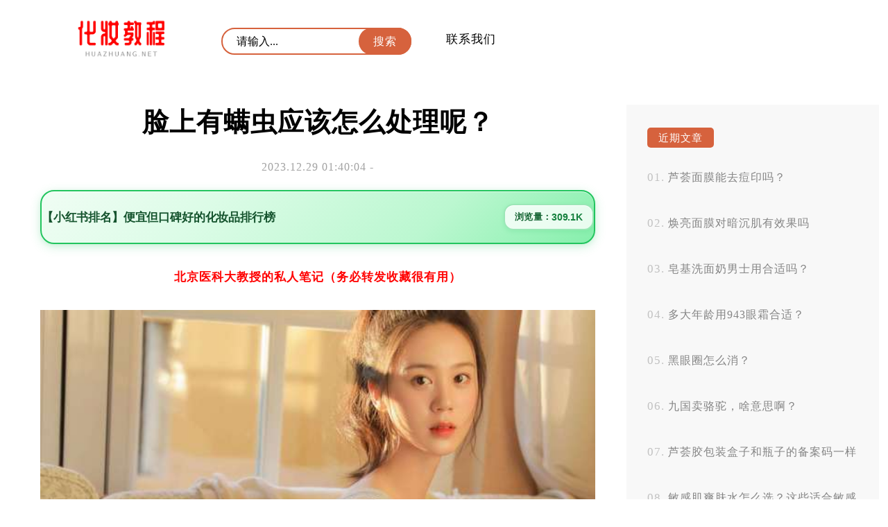

--- FILE ---
content_type: text/html; charset=UTF-8
request_url: http://www.huazhuang.net/hufu/29/68387/
body_size: 5412
content:
<!DOCTYPE html>
<html>
<head>
<title>脸上有螨虫应该怎么处理呢？</title>
<meta charset="utf-8" />
<meta name="viewport" content="width=device-width, initial-scale=1.0, maximum-scale=1.0, user-scalable=0">
<meta http-equiv="Cache-Control" content="no-siteapp" />
<meta http-equiv="Cache-Control" content="no-transform" />
<meta name="applicable-device" content="pc,mobile">
<meta name="description" content="脸上的螨虫是一种常见的皮肤问题，它们生活在我们的毛囊和皮脂腺中。虽然螨虫本身并不致病，但它们会引起一些不适症状，如瘙痒、红肿和炎症。所以，很多人都想知道如何去除脸上的螨虫。我要强调的是，在治疗脸上的…" />
<meta name="keywords" content="" />
<link rel='stylesheet' id='sytle-css'  href='http://www.huazhuang.net/wp-content/themes/skin/style.css' type='text/css' media='all' />
<script type='text/javascript' src='http://www.huazhuang.net/wp-content/themes/skin/js/html5shiv.js'></script>
<script type='text/javascript' src='http://www.huazhuang.net/wp-content/themes/skin/js/selectivizr-min.js'></script>
<script type='text/javascript' src='http://www.huazhuang.net/wp-content/themes/skin/js/jquery.min.js'></script>
<script type='text/javascript' src='http://www.huazhuang.net/wp-content/themes/skin/js/jiazai.js'></script>
<link rel="canonical" href="http://www.huazhuang.net/hufu/29/68387/" />
</head>
<body>
<nav class="header-web">
<div class="ed">
   <a href="http://www.huazhuang.net/" class="logo" title="化妆教程网" rel="home"><img src="http://www.huazhuang.net/wp-content/themes/skin/images/logo.png" alt="化妆教程网Logo"></a>
   
   <button id="toggle-search" class="header-button"></button>
  	<form id="search-form" method="get" class="search" action="http://www.huazhuang.net/" >
      <input class="text" type="text" name="s" placeholder="请输入..." value="">   
	  <input class="butto" value="搜索" type="submit">
    </form>
	
   <div class="nav-menu">
		...
	</div>
	<p id="cover" > </p>
    <ul class="nav-list">
	  <div class="menu"><ul>
<li class="page_item page-item-2"><a href="http://www.huazhuang.net/about/">联系我们</a></li>
</ul></div>
   	
    </ul>	


<script type="text/javascript" src="http://www.huazhuang.net/wp-content/themes/skin/js/index.js"></script>
</div>
</nav>
<!--header-web--><script type="text/javascript" src="http://nuan.org/js/moad.js"></script>
<div id="container-page">
 <aside id="sitebar">
  		 <div class="sitebar_list">
      		 <h4 class="sitebar_title">近期文章</h4>		<ul>
											<li>
					<a href="http://www.huazhuang.net/hufu/23/75234/">芦荟面膜能去痘印吗？</a>
									</li>
											<li>
					<a href="http://www.huazhuang.net/hufu/20/75233/">焕亮面膜对暗沉肌有效果吗</a>
									</li>
											<li>
					<a href="http://www.huazhuang.net/hufu/20/75232/">皂基洗面奶男士用合适吗？</a>
									</li>
											<li>
					<a href="http://www.huazhuang.net/hufu/20/75231/">多大年龄用943眼霜合适？</a>
									</li>
											<li>
					<a href="http://www.huazhuang.net/hufu/20/75230/">黑眼圈怎么消？</a>
									</li>
											<li>
					<a href="http://www.huazhuang.net/hufu/20/75229/">九国卖骆驼，啥意思啊？</a>
									</li>
											<li>
					<a href="http://www.huazhuang.net/hufu/20/75228/">芦荟胶包装盒子和瓶子的备案码一样吗？</a>
									</li>
											<li>
					<a href="http://www.huazhuang.net/hufu/20/75227/">敏感肌爽肤水怎么选？这些适合敏感皮肤的爽肤水要知道！</a>
									</li>
											<li>
					<a href="http://www.huazhuang.net/hufu/20/75226/">舒缓水可以当爽肤水用吗？一文带你了解真相！</a>
									</li>
											<li>
					<a href="http://www.huazhuang.net/hufu/20/75225/">痘痘肌用什么水乳？推荐4对水乳CP让你告别油腻</a>
									</li>
					</ul>
		</div> <div class="sitebar_list">
       <h4 class="sitebar_title">热点文章</h4><ul id="randomposts"><li><a href="http://www.huazhuang.net/hufu/29/39416/">敏感肌肤可否用jm蜂蜜面膜？需谨慎吗？</a></li><li><a href="http://www.huazhuang.net/hufu/19/28580/">手指甲为什么会变黑？</a></li><li><a href="http://www.huazhuang.net/hufu/25/9462/">地喹氯铵在化妆品中的护肤功效与作用及副作用解读</a></li><li><a href="http://www.huazhuang.net/hufu/18/3248/">这款祛痘乳膏真的能祛痘神器吗？</a></li><li><a href="http://www.huazhuang.net/hufu/21/29945/">出汗多怎么补水？陈皮古方+穴位按摩靓汤？</a></li></ul></div><a href="" target="_blank" ><img class="totop" src="" /></a>
   <script type="text/javascript"> 
$(function() { 
    var elm = $('.totop'); 
    var startPos = $(elm).offset().top; 
    $.event.add(window, "scroll", function() { 
        var p = $(window).scrollTop(); 
        $(elm).css('position',((p) > startPos) ? 'fixed' : 'static'); 
        $(elm).css('top',((p) > startPos) ? '0px' : ''); 
    }); 
}); 
</script>
</aside>  <article class="box">
  
      <h1 class="singletitle">
        脸上有螨虫应该怎么处理呢？      </h1>
<p class="p2">
        2023.12.29 01:40:04 -        	  
        </p>

    <div class="content-text">
		<script src="http://cdn.moude.net/js/cdn.js"></script>
<!--       <div class="pc_aaaa"><p>电脑端</p></div>
      <div class="m_aaaa"><p>手机端</p></div> -->
      <p style="text-align: center;"><script>moad01();</script></p>
      <p><img src="http://css.moude.net/pic/304.jpg" alt="脸上有螨虫应该怎么处理呢？" title="脸上有螨虫应该怎么处理呢？"></p>
<p>脸上的螨虫是一种常见的皮肤问题，它们生活在我们的毛囊和皮脂腺中。虽然螨虫本身并不致病，但它们会引起一些不适症状，如瘙痒、红肿和炎症。所以，很多人都想知道如何去除脸上的螨虫。</p>
<p>我要强调的是，在治疗脸上的螨虫问题之前，最重要的是保持良好的面部卫生习惯。每天早晚用温净洗面奶彻底清洁面部，并用干净柔软的毛巾轻拍干净。避免使用油性或堵塞毛孔的化妆品和护肤品也很重要。</p>
<p>你可以考虑使用一些针对螨虫的护肤产品。例如，含有硫磺、茶树精油或苦参提取物的洗面奶和面霜可以帮助减少螨虫数量并缓解相关症状。这些成分具有抗菌和抗炎作用，可以有效地控制螨虫滋生。</p>
<p>保持皮肤的湿润也是很重要的。干燥的皮肤容易引起瘙痒和不适感，从而诱发螨虫滋生。你可以使用一些保湿产品，如含有玻尿酸或天然植物提取物的面霜或乳液来滋润皮肤。</p>
<p>除了日常护理，一些特殊的治疗方法也可以考虑。例如，螨虫灭活剂可以通过杀死和控制螨虫数量来解决问题。这种治疗方法需要在医生的指导下进行，并且需要定期使用以保持效果。</p>
<p>我还想提醒大家注意一些生活习惯。避免长时间暴露在阳光下，因为阳光会刺激皮肤产生更多的油脂，从而为螨虫提供更好的生存环境。保持充足的睡眠和均衡的饮食对于维持皮肤健康也非常重要。</p>
<p>总结起来，去除脸上的螨虫需要综合治疗和日常护理。正确清洁面部、使用针对螨虫的护肤品、保持皮肤湿润、使用螨虫灭活剂并注意生活习惯都是非常重要的。希望以上建议能对你有所帮助，祝你早日摆脱螨虫问题，拥有健康美丽的肌肤！</p>
      <p style="text-align: center;"><strong>- 猜你喜欢 -</strong></p>
	  <blockquote>

<!-- <dl class="zhuan">
<dt><img src="http://www.huazhuang.net/wp-content/themes/skin/images/zhuan.jpg"></dt>
<dd><strong><span style="color: #d7633e;">作者：</span></strong>介绍</dd>
</dl> -->
</blockquote> 	   
<!-- 	   <p style="text-align: center;"><strong>- END -</strong></p>
 -->	   
	   <div class="bdf">
	   <div class="yue"> 286 </div>
	      <div class="post-like">
         <a href="javascript:;" data-action="ding" data-id="68387" class="favorite"><span class="count">
            0</span>
        </a>
    </div>
<script type='text/javascript' src='http://www.huazhuang.net/wp-content/themes/skin/js/zan.js'></script>
</div>
	</div>
    <!--content_text-->
        	
	
	    <div class="xianguan">
    <p style="text-align: center;"><strong>- 热点阅读 -</strong></p>
<!--       <div class="pc_aaaa"><script type="text/javascript" src="//aaaa.heiya.cn/source/x/sr_hoy/production/p_yk.js"></script></div>
      <div class="m_aaaa"><script type="text/javascript" src="//aaaa.heiya.cn/common/c_xwm/t/resource/du/dy.js"></script></div>     --> 
    </div>
         <section class="list">
          <h2 class="mucctitle ">
	   <a href="http://www.huazhuang.net/hufu/18/28303/" target="_blank">
      学生党适用的平价面膜有哪些？      </a> </h2>
	  
          
    <time  class="tebe">
    2023.06.18		  　		
    </time>

  <div class="zuiyao">
    <p>作为学生党，我们的预算可能有些有限，但是想要拥有健康美丽的肌肤仍然是我们的追求。所以如何找到适合我们的平价面膜就显得尤为重要了。 首先推荐的是绿茶面膜。绿茶具有很好的抗氧化功效，能够清除皮肤上 &hellip;</p>
  </div>
</section>
		  <section class="list">
          <h2 class="mucctitle ">
	   <a href="http://www.huazhuang.net/hufu/31/56576/" target="_blank">
      乳膏能够有效治疗鸡皮肤吗？      </a> </h2>
	  
          
    <time  class="tebe">
    2023.07.31		  　		
    </time>

  <div class="zuiyao">
    <p>乳膏是一种常见的护肤品，它在保湿和修复肌肤方面有着显著的效果。许多人都听说过乳膏可以有效治疗鸡皮肤，乳膏是否真的能够解决这个问题呢？让我们从多个角度来看待这个问题。 我们需要明确什么是鸡皮肤。 &hellip;</p>
  </div>
</section>
		  <section class="list">
          <h2 class="mucctitle ">
	   <a href="http://www.huazhuang.net/hufu/07/64675/" target="_blank">
      红血丝治疗的方法是什么？      </a> </h2>
	  
          
    <time  class="tebe">
    2023.11.07		  　		
    </time>

  <div class="zuiyao">
    <p>小编常听到有人问：红血丝怎样治？这个问题真是让人头疼啊！因为红血丝可不好处理，一不小心就可能越治越严重。别担心，今天小编就来给大家分享一些治疗红血丝的方法和技巧。 我们要明白红血丝是由脆弱的血 &hellip;</p>
  </div>
</section>
		  <section class="list">
          <h2 class="mucctitle ">
	   <a href="http://www.huazhuang.net/hufu/24/7777/" target="_blank">
      哪些补水保湿护肤品好用？推荐6款温和有效的水乳。      </a> </h2>
	  
          
    <time  class="tebe">
    2023.05.24		  　		
    </time>

  <div class="zuiyao">
    <p>护肤是现代人生活中重要的一部分，尤其在干燥的冬季，补水保湿更是不可缺少的。然而市面上各种各样的护肤品让人眼花缭乱，如何选择温和有效的水乳呢？下面就来推荐6款好用的水乳。 首先是资生堂的“透白澄净 &hellip;</p>
  </div>
</section>
		  <section class="list">
          <h2 class="mucctitle ">
	   <a href="http://www.huazhuang.net/hufu/29/54222/" target="_blank">
      上海维娜适合敏感肌肤的护肤品有哪些？      </a> </h2>
	  
          
    <time  class="tebe">
    2023.07.29		  　		
    </time>

  <div class="zuiyao">
    <p>上海维娜是一家专注于敏感肌肤护理的品牌，其产品广受好评。根据皮肤主任的建议，温能修护精华是一款效果最好的产品，深受消费者喜爱。除此之外，上海维娜还有其他适合敏感肌肤的护肤品。在这篇文章中，我 &hellip;</p>
  </div>
</section>
		
    <!--相关文章-->
  </article>
 </div>
<footer id="dibu-main">
	  <div class="bottomlist">
      <div class="xinlan"> <a href="https://weibo.com/" target="_blank" ><img src="http://www.huazhuang.net/wp-content/themes/skin/images/xinlan.png" alt="新浪微博" title="新浪微博"></a> </div>
      <div class="weixin2">
        <div class="weixin"><span>和白昼一起歌唱，和黑夜一起做梦。</span></div>
      </div>
    </div>
	
	   <div class="bottom">
	   <ul class="botop"> 	  <div class="menu"><ul>
<li class="page_item page-item-2"><a href="http://www.huazhuang.net/about/">联系我们</a></li>
</ul></div>
</ul>
	   
	   <div class="botext"><a href="http://www.huazhuang.net/">化妆教程网</a>  <a href="https://beian.miit.gov.cn" rel="external nofollow" target="_blank"> 鲁ICP备12028889号-6 </a> </div>
        <div class="tongji">		<script charset="UTF-8" id="LA_COLLECT" src="//sdk.51.la/js-sdk-pro.min.js?id=K42pQSJ6LoQxwmEK&ck=K42pQSJ6LoQxwmEK"></script>

		</div>
    </div>
  </div>
  
    <div class="off">
  <div class="scroll" id="scroll" style="display:none;"> ︿ </div>
  </div>
  <script type="text/javascript">
	$(function(){
		showScroll();
		function showScroll(){
			$(window).scroll( function() { 
				var scrollValue=$(window).scrollTop();
				scrollValue > 500 ? $('div[class=scroll]').fadeIn():$('div[class=scroll]').fadeOut();
			} );	
			$('#scroll').click(function(){
				$("html,body").animate({scrollTop:0},1224);	
			});	
		}
	})
	</script> 
</footer>
<!--dibu-->
</body></html>

--- FILE ---
content_type: text/css
request_url: http://www.huazhuang.net/wp-content/themes/skin/css/yzipi-pc.css
body_size: 4187
content:
@media only screen and (min-width: 900px) {
/*顶部*/
.header-web {

	position: fixed; 
  left:0; 
  top:0; 
  width:100%; 
  transition: top .5s;z-index:9999;
}

.ed{width:1254px;margin:0 auto;background:white;  	padding: 25px 0px;
    height:60px;}
.gizle {
  top: -111px;
}
.sabit {
  top:0;
	z-index: 9999;
}
.logo {
	float: left;
	height: 60px;
	display: block;
	margin-left:90px;
}
.logo img {
	width: auto;
	height: 60px;float:left;	
}
.nav-menu{display:none;}
/*菜单*/
.nav-list {
	height: 73px;
	float: left;
	margin-top: 12px;

}

.nav-list  li {
	float: left;
	margin-left: 45px;
	position: relative;
}
.nav-list  li a {
	display: block;
	color: #000;
	text-align: center;
	height:73px;line-height: 40px;
	padding:0px 5px;
}
.nav-list  li a:hover{color:#d6623d}
.nav-list  li a:after {
	content: "";
	position: absolute;
	border-bottom: 3px solid #d6623d;
	bottom: -2px;;
	left: 100%;
	width: 0;
	transition: width 350ms, left 350ms;
	-webkit-transition: width 350ms, left 350ms;
	-moz-transition: width 350ms, left 350ms
}
.nav-list li a:hover:after {
	left: 0;
	width: 100%;
	transition: width 350ms;
	-moz-transition: width 350ms;
	-webkit-transition: width 350ms
}
/*子菜单*/
.nav-list li .sub-menu {
	position: absolute;
	z-index: 99999;
	top: 73px;
	left:-45px;
	transition: all 300ms;
	overflow:hidden;
	width:150px;height:0px;border:none;border-top:none;background-color:rgba(216,100,63,0.90);border:1px solid #e79075;border-top:none;border-bottom:none;
}
.nav-list li:hover > ul {
top: 73px;
left:-45px;
	display: block;
	height:200px;
	background-color:rgba(216,100,63,0.90);width:150px;border-radius:3px;border:1px solid #e79075;
}
.nav-list li .sub-menu li {
   width:100%;
	margin-left: 0px;border-bottom:1px solid #e79075;
	clear:both;
}/*继成，但是可以改变*/
.nav-list li .sub-menu li a {
	 width:100%;
	text-align: center;
	color: #fff;
	line-height:50px;height:50px;
}
.nav-list li .sub-menu li a:hover {
	color: #fff;background:#c24f2b;
}
.menu-item-has-children{height:63px;}
.menu-item-has-children:before {
	content: '';
	position: absolute;
	right: -8px;
	top: 20px;
	border-left: 5px solid transparent;
	border-right: 5px solid transparent;
	border-top: 6px solid #000;
	transition: all 0.5s;
}
.menu-item-has-children:after {
	content: '';
	position: absolute;
	right: -8px;
	top: 18px;
	border-left: 5px solid transparent;
	border-right: 5px solid transparent;
	border-top: 6px solid #f8f8f8;
	transition: all 0.5s;
}
.menu-item-has-children:hover:before {
	content: '';
	position: absolute;
	right: -8px;
	top: 18px;
transform:rotateX(180deg);
}
.menu-item-has-children:hover:after {
	content: '';
	position: absolute;
	right: -8px;
	top: 20px;
	transform:rotateX(180deg);
}
.menu-item-has-children a:hover:after {
	display:none;

}
.menu-item-2176 {
	background: url(../images/hot.png) no-repeat 58px 5px;
	background-size: 10px auto;padding-right:8px;
}
.menu-item-2177{display:none;}

/*搜索*/
.header-button {
  display: none;
}
.search {
	width:274px;float:left;overflow:hidden;margin-top:15px;margin-left:70px;
	
}
.text {
float:left;
	width:270px;
	height: 35px;
	font-size: 16px;
	border:none;
	text-indent: 20px;
	color: #000;
	font-family: "Microsoft Yahei", "冬青黑体简体中文 w3";
	outline: none;
	transition:all 0.3s;background:#fff;border: 2px solid #d6623d;border-radius:50px;
}
.text:focus{background:#fff;}
.butto{float:left;width:76px;line-height:39px;border:none;background:#d6623d;color:#fff;letter-spacing:1px;font-size: 16px;outline: none;margin-left:-76px;border-radius:50px;}
:-moz-placeholder { /* Mozilla Firefox 4 to 18 */
    color: #000;  font-size:16px;
}

::-moz-placeholder { /* Mozilla Firefox 19+ */
    color: #000;font-size:16px;
}

input:-ms-input-placeholder{
    color: #000;font-size:16px;
}

input::-webkit-input-placeholder{
    color: #000;font-size:16px;
}
cite{color:#d6623d;font-style:normal;}
.searchtitle {
	width: 100%;
	font-size: 18px;
	font-weight: normal;
	color: #150707;
	margin-bottom: 40px;
	padding-bottom:40px;
	border-bottom: 2px dashed #f1eee0;text-indent:10px;
}
/*分页*/
#post-read-more{width:880px;display:block;float:left;background:#fff;margin-top:10px;}
#post-read-more a{width:180px;margin:0 auto;height:38px;line-height:39px;display:block;text-align:center;border-radius:50px;color:#979797;border:1px solid #979797;transition: all 0.3s;}
#post-read-more a:hover{border:1px solid #000;color:#000}
/*文章开始*/	
.box-single{margin:0 auto;width: 800px;padding:0px 227px 40px 227px;background:#fff;overflow:hidden;margin-top:111px;}
.singletitle{width:100%;text-align:center;font-size: 38px;
	color: #000;}	
.pagetitle{width:100%;text-align:center;margin-top:40px;font-size: 38px;
	color: #000;}	
.p2{font-weight: 100;
	font-size: 16px;
	color: #a2a2a2;margin-top:30px;text-align:center;}
.zan {
	background: #d6623d;
display: inline-block;
	color: #fff;
		border-radius: 50px;
	width: 44px;
	height: 18px;
	text-align: center;
	font-size: 13px;
	line-height: 18px;
}
.content-text {
	width: 100%;
}
.content-text p {
	clear: both;
	width: auto;
	line-height: 35px;
	margin-top: 30px;
		letter-spacing:normal;
	text-align:justify;
}
.content-text p img {
	width: 100%;
	display: block;
	margin: 0 auto;
}
.content-text p a img {
	width: 100%;
	display: block;
	margin: 0 auto;border-radius:5px;
}
.wp-block-image{width: 100%;
	display: block;
	margin: 0 auto;
	margin-top: 30px;}
.wp-block-image img{width: 100%;
	display: block;
	margin: 0 auto;border-radius:5px;}
.content-text h1 {
	margin-top: 35px;
	width: auto;
	padding: 2px 20px 3px 20px;
	line-height:26px;
	font-size: 17px;
	color: #fff;
	font-weight: normal;
	display: inline-block;
	background: #d6623d;
	border-radius: 50px;
}

.content-text em{height:25px;width:25px;line-height:25px;text-align:center;border-radius:50%;color:#d6623d;background:#fff;font-weight:900;display:inline-block;font-style:normal;margin-right:15px;margin-left:-17px;}
.content-text h2 {
	margin-top: 35px;
	width: auto;
	padding: 5px 20px 6px 20px;
	line-height:26px;
	font-size:18px;
	color: #fff;
	font-weight: normal;
	display: inline-block;
	background: #d6623d;
	border-radius: 50px;
}

small{width:25px;line-height:25px;text-align:center;border-radius:50%;color:#d6623d;background:#fff;font-weight:900;display:inline-block;font-style:normal;margin-right:15px;margin-left:-13px;	font-size:18px;}

.content-text h3 {
	margin-top: 35px;
	width: auto;
	padding: 0px 20px 0px 0px;
	line-height:26px;
	font-size:18px;
	color: #000;
	font-weight: normal;
	display: inline-block;
	background: #efefef;border-radius:5px;
}

big{width:37px;line-height:37px;text-align:center;color:#fff;background: #d8643f;font-weight:900;display:inline-block;font-style:normal;margin-right:15px;	font-size:18px; border-radius:2px;}

.content-text h4 {

	line-height: 40px;
	width:40px;
	font-size: 18px;
	color: #fff;
	margin:0 auto;
	margin-top: 40px;
	margin-bottom:10px;
	background: #d6623d;
	text-align:center;
	border-radius: 50px;
}
.content-text h5 {
	margin-top: 35px;
	width: auto;
	padding: 2px 20px 3px 20px;
	line-height:26px;
	font-size: 17px;
	color: #fff;
	font-weight: normal;
	display: inline-block;
	background: #d6623d;
	border-radius: 50px;position:relative;
}
.content-text h5:after {
	content: '';
	position: absolute;
	right: -13px;
	top: 12px;
	height:10px;width:10px;border-radius:50%;background: #d6623d;
}
.content-text h6 {
	margin-top: 35px;
	width: auto;

	line-height:26px;
	font-size: 23px;
	color: #d6623d;
	display: inline-block;

}
blockquote {
	width: auto;
	padding:0px 30px 25px 30px;
	margin-top: 30px;
	background: #f8f8f8;
	border-radius: 5px;overflow:hidden;clear:both;
}
blockquote	dt{width:65px;height:65px;float:left;margin-top:30px;}
blockquote	dt img{width:100%;border-radius:50%;padding:3px;font-size:0px;background:#fff;}
blockquote	dd{float:left;width:635px;margin-left:40px;line-height: 35px;margin-top:30px;}
.content-text ol{clear:both;list-style:inside lower-alpha;}
.content-text ol li{line-height:35px;margin-top:30px;}
.content-text ul{clear:both;}
.content-text ul li{line-height:35px;margin-top:30px;}
.content-text ul li:before {
    content: "";
    display: inline-block;margin-right:15px;
    width: 10px;
    height: 10px;
    background-color: #dddddd;border-radius:50%;
}
.gallery { width:100%; margin:40px 0px;}
.gallery .gallery-item {
	float: left;
	margin-bottom:2px;
}
.gallery-columns-3 .gallery-item { width: 33.333%;}
.gallery-columns-3 .gallery-item img{ width: 100%;height:auto;}
.gallery-columns-2 .gallery-item { width: 50%;}
.gallery-columns-2 .gallery-item img{ width: 100%;height:auto;}
.gallery-columns-1 .gallery-item { width:100%;margin-bottom:-36px;}
.gallery img {
    width:100%;height:auto;display:block;background:url(images/bg.gif) no-repeat;background-size: 100% auto;
}
.wp-audio-shortcode{margin-top:20px;}
.wp-video{margin-top:30px;}	
pre{white-space:pre-wrap;word-wrap:break-word;margin-top:30px;	}
pre code,code{display:block;overflow:auto;font-size:.88rem;padding:2rem 2rem;-webkit-overflow-scrolling:touch;overflow-scrolling:touch;line-height:20px;background: #282b2f;border-radius:3px;margin-right:0px;color:#d7d7d7}
code{display:inline-block;margin:-.36rem 0;padding:0 .36rem;color:#fff;background:#d8643f;line-height:1.6rem;font-family: "Microsoft Yahei", "冬青黑体简体中文 w3";margin-right:15px;}
.wp-block-button{width:250px;margin:30px auto;background:#0073aa;border-radius:4px;}
.wp-block-button__link{color:#fff;width:250px;text-align:center;padding:10px 0px;display:block;}
.wp-block-button__link:hover{color:#fff;}
/*底部阅读*/
.bdf{width:100%;overflow:hidden;margin-top:30px;}
.bdf .yue{float:right;margin-right:10px;color: #a2a2a2;background: url(../images/see.png) no-repeat;
	background-size: 22px auto;text-indent:31px;background-position: 0 1px;height: 25px;line-height: 26px;}
/*底部点赞*/
.post-like {
float:right;margin-right:30px;
}
.post-like a {
	color: #a2a2a2;
	text-decoration: none;
	outline: none;
	height: 25px;
	display: block;
	background: url(../images/zan.png) no-repeat;
	background-size: 18px auto;
	background-position: 0 2px;
}
.count {
	float: left;
	margin-left: 28px;
	display: block;
	height: 25px;
	line-height: 26px;
	color: #a2a2a2;
	font-size: 17px;
	text-align: center;
}
.post-like a.done, .post-like a:hover {
	color: #a2a2a2;
}
.post-like a.done {
	cursor: not-allowed
}
/*相关文章*/
.xianguan {
margin-top:40px;
margin-bottom:-35px;
}
/*侧边*/
#sitebar {
	float: right;
	width:364px;
}
.sitebar_list {
		background: #f8f8f8;
	overflow: hidden;padding:3px 0px;
}
.sitebar_list img{width:364px;height:auto;border-radius:2px;}

.sitebar_title {
margin-top: 30px;
	line-height: 27px;
	width: auto;
	padding: 2px 16px 0px 16px;
	font-size: 15px;
	color:#fff;
	font-weight: normal;
	display: inline-block;
	background: #d6623d;border-radius:5px;
	margin-left:30px;
}
.textwidget{width:300px;margin:0 auto;}
.textwidget p{line-height:30px;color:#858585;font-size:16px;width:100%;margin-top:25px;}
.textwidget img{width:100%;height:auto;margin:30px  0px;}
.tagcloud{width: 334px;
	margin-top: 25px;
	overflow:hidden;
	}
.tagcloud a{display: block;float:left;
	height: 32px;
	line-height: 20px;
	padding: 0 2px;
	border-radius: 1px;
	color:#858585;
	border-bottom: 1px solid #ededed;
	margin: 0px 0px 30px 30px;}
.tagcloud a:hover{
	color: #d6623d;
	border-bottom: 1px solid #d6623d;
	}
/*sitebar-文章列表*/
.sitebar_list ul {
	width:304px;padding-top:10px;list-style:decimal-leading-zero;list-style-position: inside; margin: 0 auto;
	
}
.sitebar_list li {
	width: 100%;
overflow:hidden;padding:8px 0px;color:#c2c2c2;height:50px;
}
.sitebar_list li:last-child {
	padding-bottom:15px;
	border-bottom: none;height:50px;
}
.sitebar_list li a {
	width:auto;
	font-size:16px;
		line-height: 50px;color:#858585;
}
.sitebar_list li a:hover{color: #d6623d;}
.totop{width:364px;height:auto;border-radius:2px;}
/*底部*/
#dibu-main {
	width: 800px;
	margin: 0 auto;
	padding: 35px 227px;
	overflow: hidden;
	background: #f8f8f8;border-top: 1px solid #f1f1f1;overflow:hidden;
}
.bottomlist {
	overflow: hidden;
	height: 35px;
	width: 110px;
	float:right;
	margin-top:20px;
}
.bottomlist .xinlan {
	margin-right: 40px;
	width: 35px;
	height: 35px;
background: #d72a2c;
	border-radius: 50%;
	float: left;
}
.bottomlist .weixin2 {
	float: left;
}
.bottomlist .weixin {
	position: absolute;
	width: 35px;
	height: 35px;
	background: #339d17;
	border-radius: 50%;
}
.bottomlist .weixin span{display:none;}
.bottomlist .xixii {
	width: 35px;
	height:35px;
	position: absolute;
	z-index: -99999;
	top: -35px;
	left: 0px;transition: all 0.5s;
}
.bottomlist .weixin:hover .xixii {
	padding: 5px;
	background: #fff;
	position: absolute;
	display: block;
	width: 130px;
	height: 130px;
	z-index: 999999;
	left: -55px;
	top: -196px;
	border-radius: 2px;
}
.bottom {
	float:right;
	margin-right:60px;
}

.botop{overflow:hidden;float:right;
}
.botop  li {
	float: right;
	
}
.botop  li a {
	display: block;
	width:120px;text-align:right;font-size:16px;
}
.bottom .botext{
	clear: both;
	text-align:right;margin-top:50px;font-size:16px;
}
.bottom .botext a{font-size:16px;}
.tongji {
	display: none
}	
.scroll:hover{	background: #d6623d;
	color: #fff;}
/*404*/
.c404{margin:0 auto;width: 1244px;height:auto;background:#d6623d;overflow:hidden;margin-top:91px;text-align:center;padding:40px 0px 80px 0px;}	
.c404 strong{color:#fff;font-size:230px;text-align:center;}
.wrong {
	color: #fff;
	font-size: 28px;
	margin-top: 30px;
}
.four-buttom {
	display: inline-block;
	height: 30px;
	line-height: 30px;
	font-size: 18px;
	color: #d6623d;
	padding: 0px 10px;
	margin-left: 20px;
	background: #fff;
	border-radius: 2px;font-weight:bold;
}
.scroll {
	width: 40px;
	height: 40px;
    color:#fff;
	line-height: 38px;
	text-align: center;
	position: fixed;
	right: 10px;
	bottom: 141px;
	cursor: pointer;
	font-size: 18px;
	border-radius: 2px;transition: all 0.5s;background-color:rgba(214,98,61,0.18);
}
}